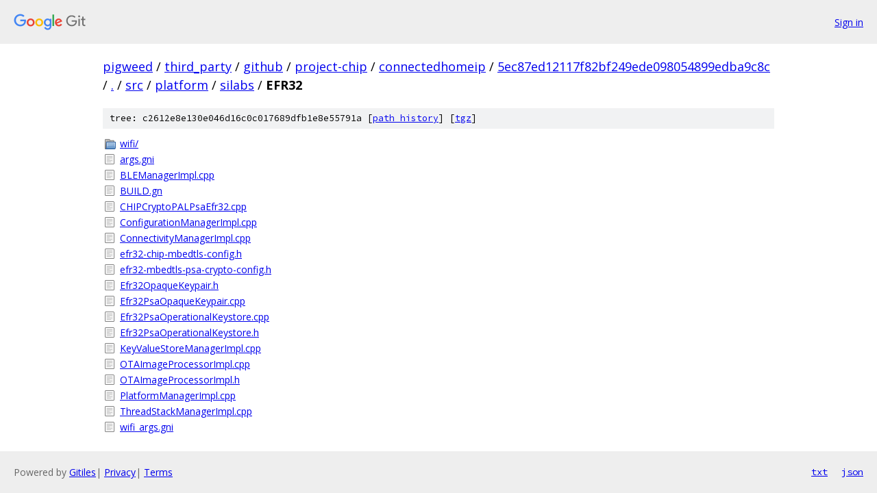

--- FILE ---
content_type: text/html; charset=utf-8
request_url: https://pigweed.googlesource.com/third_party/github/project-chip/connectedhomeip/+/5ec87ed12117f82bf249ede098054899edba9c8c/src/platform/silabs/EFR32/
body_size: 1123
content:
<!DOCTYPE html><html lang="en"><head><meta charset="utf-8"><meta name="viewport" content="width=device-width, initial-scale=1"><title>src/platform/silabs/EFR32 - third_party/github/project-chip/connectedhomeip - Git at Google</title><link rel="stylesheet" type="text/css" href="/+static/base.css"><!-- default customHeadTagPart --></head><body class="Site"><header class="Site-header"><div class="Header"><a class="Header-image" href="/"><img src="//www.gstatic.com/images/branding/lockups/2x/lockup_git_color_108x24dp.png" width="108" height="24" alt="Google Git"></a><div class="Header-menu"> <a class="Header-menuItem" href="https://accounts.google.com/AccountChooser?faa=1&amp;continue=https://pigweed.googlesource.com/login/third_party/github/project-chip/connectedhomeip/%2B/5ec87ed12117f82bf249ede098054899edba9c8c/src/platform/silabs/EFR32">Sign in</a> </div></div></header><div class="Site-content"><div class="Container "><div class="Breadcrumbs"><a class="Breadcrumbs-crumb" href="/?format=HTML">pigweed</a> / <a class="Breadcrumbs-crumb" href="/third_party/">third_party</a> / <a class="Breadcrumbs-crumb" href="/third_party/github/">github</a> / <a class="Breadcrumbs-crumb" href="/third_party/github/project-chip/">project-chip</a> / <a class="Breadcrumbs-crumb" href="/third_party/github/project-chip/connectedhomeip/">connectedhomeip</a> / <a class="Breadcrumbs-crumb" href="/third_party/github/project-chip/connectedhomeip/+/5ec87ed12117f82bf249ede098054899edba9c8c">5ec87ed12117f82bf249ede098054899edba9c8c</a> / <a class="Breadcrumbs-crumb" href="/third_party/github/project-chip/connectedhomeip/+/5ec87ed12117f82bf249ede098054899edba9c8c/">.</a> / <a class="Breadcrumbs-crumb" href="/third_party/github/project-chip/connectedhomeip/+/5ec87ed12117f82bf249ede098054899edba9c8c/src">src</a> / <a class="Breadcrumbs-crumb" href="/third_party/github/project-chip/connectedhomeip/+/5ec87ed12117f82bf249ede098054899edba9c8c/src/platform">platform</a> / <a class="Breadcrumbs-crumb" href="/third_party/github/project-chip/connectedhomeip/+/5ec87ed12117f82bf249ede098054899edba9c8c/src/platform/silabs">silabs</a> / <span class="Breadcrumbs-crumb">EFR32</span></div><div class="TreeDetail"><div class="u-sha1 u-monospace TreeDetail-sha1">tree: c2612e8e130e046d16c0c017689dfb1e8e55791a [<a href="/third_party/github/project-chip/connectedhomeip/+log/5ec87ed12117f82bf249ede098054899edba9c8c/src/platform/silabs/EFR32">path history</a>] <span>[<a href="/third_party/github/project-chip/connectedhomeip/+archive/5ec87ed12117f82bf249ede098054899edba9c8c/src/platform/silabs/EFR32.tar.gz">tgz</a>]</span></div><ol class="FileList"><li class="FileList-item FileList-item--gitTree" title="Tree - wifi/"><a class="FileList-itemLink" href="/third_party/github/project-chip/connectedhomeip/+/5ec87ed12117f82bf249ede098054899edba9c8c/src/platform/silabs/EFR32/wifi/">wifi/</a></li><li class="FileList-item FileList-item--regularFile" title="Regular file - args.gni"><a class="FileList-itemLink" href="/third_party/github/project-chip/connectedhomeip/+/5ec87ed12117f82bf249ede098054899edba9c8c/src/platform/silabs/EFR32/args.gni">args.gni</a></li><li class="FileList-item FileList-item--regularFile" title="Regular file - BLEManagerImpl.cpp"><a class="FileList-itemLink" href="/third_party/github/project-chip/connectedhomeip/+/5ec87ed12117f82bf249ede098054899edba9c8c/src/platform/silabs/EFR32/BLEManagerImpl.cpp">BLEManagerImpl.cpp</a></li><li class="FileList-item FileList-item--regularFile" title="Regular file - BUILD.gn"><a class="FileList-itemLink" href="/third_party/github/project-chip/connectedhomeip/+/5ec87ed12117f82bf249ede098054899edba9c8c/src/platform/silabs/EFR32/BUILD.gn">BUILD.gn</a></li><li class="FileList-item FileList-item--regularFile" title="Regular file - CHIPCryptoPALPsaEfr32.cpp"><a class="FileList-itemLink" href="/third_party/github/project-chip/connectedhomeip/+/5ec87ed12117f82bf249ede098054899edba9c8c/src/platform/silabs/EFR32/CHIPCryptoPALPsaEfr32.cpp">CHIPCryptoPALPsaEfr32.cpp</a></li><li class="FileList-item FileList-item--regularFile" title="Regular file - ConfigurationManagerImpl.cpp"><a class="FileList-itemLink" href="/third_party/github/project-chip/connectedhomeip/+/5ec87ed12117f82bf249ede098054899edba9c8c/src/platform/silabs/EFR32/ConfigurationManagerImpl.cpp">ConfigurationManagerImpl.cpp</a></li><li class="FileList-item FileList-item--regularFile" title="Regular file - ConnectivityManagerImpl.cpp"><a class="FileList-itemLink" href="/third_party/github/project-chip/connectedhomeip/+/5ec87ed12117f82bf249ede098054899edba9c8c/src/platform/silabs/EFR32/ConnectivityManagerImpl.cpp">ConnectivityManagerImpl.cpp</a></li><li class="FileList-item FileList-item--regularFile" title="Regular file - efr32-chip-mbedtls-config.h"><a class="FileList-itemLink" href="/third_party/github/project-chip/connectedhomeip/+/5ec87ed12117f82bf249ede098054899edba9c8c/src/platform/silabs/EFR32/efr32-chip-mbedtls-config.h">efr32-chip-mbedtls-config.h</a></li><li class="FileList-item FileList-item--regularFile" title="Regular file - efr32-mbedtls-psa-crypto-config.h"><a class="FileList-itemLink" href="/third_party/github/project-chip/connectedhomeip/+/5ec87ed12117f82bf249ede098054899edba9c8c/src/platform/silabs/EFR32/efr32-mbedtls-psa-crypto-config.h">efr32-mbedtls-psa-crypto-config.h</a></li><li class="FileList-item FileList-item--regularFile" title="Regular file - Efr32OpaqueKeypair.h"><a class="FileList-itemLink" href="/third_party/github/project-chip/connectedhomeip/+/5ec87ed12117f82bf249ede098054899edba9c8c/src/platform/silabs/EFR32/Efr32OpaqueKeypair.h">Efr32OpaqueKeypair.h</a></li><li class="FileList-item FileList-item--regularFile" title="Regular file - Efr32PsaOpaqueKeypair.cpp"><a class="FileList-itemLink" href="/third_party/github/project-chip/connectedhomeip/+/5ec87ed12117f82bf249ede098054899edba9c8c/src/platform/silabs/EFR32/Efr32PsaOpaqueKeypair.cpp">Efr32PsaOpaqueKeypair.cpp</a></li><li class="FileList-item FileList-item--regularFile" title="Regular file - Efr32PsaOperationalKeystore.cpp"><a class="FileList-itemLink" href="/third_party/github/project-chip/connectedhomeip/+/5ec87ed12117f82bf249ede098054899edba9c8c/src/platform/silabs/EFR32/Efr32PsaOperationalKeystore.cpp">Efr32PsaOperationalKeystore.cpp</a></li><li class="FileList-item FileList-item--regularFile" title="Regular file - Efr32PsaOperationalKeystore.h"><a class="FileList-itemLink" href="/third_party/github/project-chip/connectedhomeip/+/5ec87ed12117f82bf249ede098054899edba9c8c/src/platform/silabs/EFR32/Efr32PsaOperationalKeystore.h">Efr32PsaOperationalKeystore.h</a></li><li class="FileList-item FileList-item--regularFile" title="Regular file - KeyValueStoreManagerImpl.cpp"><a class="FileList-itemLink" href="/third_party/github/project-chip/connectedhomeip/+/5ec87ed12117f82bf249ede098054899edba9c8c/src/platform/silabs/EFR32/KeyValueStoreManagerImpl.cpp">KeyValueStoreManagerImpl.cpp</a></li><li class="FileList-item FileList-item--regularFile" title="Regular file - OTAImageProcessorImpl.cpp"><a class="FileList-itemLink" href="/third_party/github/project-chip/connectedhomeip/+/5ec87ed12117f82bf249ede098054899edba9c8c/src/platform/silabs/EFR32/OTAImageProcessorImpl.cpp">OTAImageProcessorImpl.cpp</a></li><li class="FileList-item FileList-item--regularFile" title="Regular file - OTAImageProcessorImpl.h"><a class="FileList-itemLink" href="/third_party/github/project-chip/connectedhomeip/+/5ec87ed12117f82bf249ede098054899edba9c8c/src/platform/silabs/EFR32/OTAImageProcessorImpl.h">OTAImageProcessorImpl.h</a></li><li class="FileList-item FileList-item--regularFile" title="Regular file - PlatformManagerImpl.cpp"><a class="FileList-itemLink" href="/third_party/github/project-chip/connectedhomeip/+/5ec87ed12117f82bf249ede098054899edba9c8c/src/platform/silabs/EFR32/PlatformManagerImpl.cpp">PlatformManagerImpl.cpp</a></li><li class="FileList-item FileList-item--regularFile" title="Regular file - ThreadStackManagerImpl.cpp"><a class="FileList-itemLink" href="/third_party/github/project-chip/connectedhomeip/+/5ec87ed12117f82bf249ede098054899edba9c8c/src/platform/silabs/EFR32/ThreadStackManagerImpl.cpp">ThreadStackManagerImpl.cpp</a></li><li class="FileList-item FileList-item--regularFile" title="Regular file - wifi_args.gni"><a class="FileList-itemLink" href="/third_party/github/project-chip/connectedhomeip/+/5ec87ed12117f82bf249ede098054899edba9c8c/src/platform/silabs/EFR32/wifi_args.gni">wifi_args.gni</a></li></ol></div></div> <!-- Container --></div> <!-- Site-content --><footer class="Site-footer"><div class="Footer"><span class="Footer-poweredBy">Powered by <a href="https://gerrit.googlesource.com/gitiles/">Gitiles</a>| <a href="https://policies.google.com/privacy">Privacy</a>| <a href="https://policies.google.com/terms">Terms</a></span><span class="Footer-formats"><a class="u-monospace Footer-formatsItem" href="?format=TEXT">txt</a> <a class="u-monospace Footer-formatsItem" href="?format=JSON">json</a></span></div></footer></body></html>